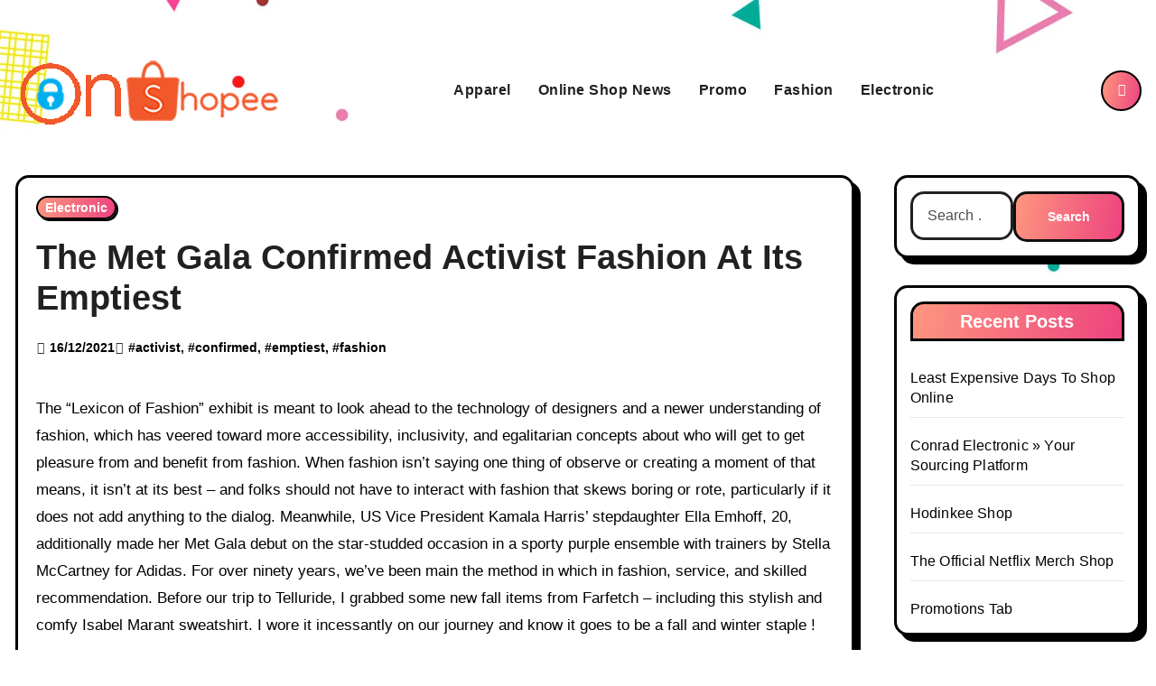

--- FILE ---
content_type: text/html; charset=UTF-8
request_url: http://onlineshopee.xyz/the-met-gala-confirmed-activist-fashion-at-its-emptiest-2.html
body_size: 20627
content:
<!DOCTYPE html><html lang="en-US" prefix="og: https://ogp.me/ns#"><head><script data-no-optimize="1">var litespeed_docref=sessionStorage.getItem("litespeed_docref");litespeed_docref&&(Object.defineProperty(document,"referrer",{get:function(){return litespeed_docref}}),sessionStorage.removeItem("litespeed_docref"));</script> <meta charset="UTF-8"><meta name="viewport" content="width=device-width, initial-scale=1"><link rel="profile" href="https://gmpg.org/xfn/11"><title>The Met Gala Confirmed Activist Fashion At Its Emptiest - OS</title><meta name="description" content="The &quot;Lexicon of Fashion&quot; exhibit is meant to look ahead to the technology of designers and a newer understanding of fashion, which has veered toward more"/><meta name="robots" content="index, follow, max-snippet:-1, max-video-preview:-1, max-image-preview:large"/><link rel="canonical" href="https://onlineshopee.xyz/the-met-gala-confirmed-activist-fashion-at-its-emptiest-2.html" /><meta property="og:locale" content="en_US" /><meta property="og:type" content="article" /><meta property="og:title" content="The Met Gala Confirmed Activist Fashion At Its Emptiest - OS" /><meta property="og:description" content="The &quot;Lexicon of Fashion&quot; exhibit is meant to look ahead to the technology of designers and a newer understanding of fashion, which has veered toward more" /><meta property="og:url" content="https://onlineshopee.xyz/the-met-gala-confirmed-activist-fashion-at-its-emptiest-2.html" /><meta property="og:site_name" content="OS" /><meta property="article:tag" content="activist" /><meta property="article:tag" content="confirmed" /><meta property="article:tag" content="emptiest" /><meta property="article:tag" content="fashion" /><meta property="article:section" content="Electronic" /><meta property="article:published_time" content="2021-12-16T13:40:02+07:00" /><meta name="twitter:card" content="summary_large_image" /><meta name="twitter:title" content="The Met Gala Confirmed Activist Fashion At Its Emptiest - OS" /><meta name="twitter:description" content="The &quot;Lexicon of Fashion&quot; exhibit is meant to look ahead to the technology of designers and a newer understanding of fashion, which has veered toward more" /><meta name="twitter:label1" content="Written by" /><meta name="twitter:data1" content="jono" /><meta name="twitter:label2" content="Time to read" /><meta name="twitter:data2" content="5 minutes" /> <script type="application/ld+json" class="rank-math-schema-pro">{"@context":"https://schema.org","@graph":[{"@type":["Person","Organization"],"@id":"https://onlineshopee.xyz/#person","name":"GH","logo":{"@type":"ImageObject","@id":"https://onlineshopee.xyz/#logo","url":"https://onlineshopee.xyz/wp-content/uploads/2024/08/logo1-150x100.png","contentUrl":"https://onlineshopee.xyz/wp-content/uploads/2024/08/logo1-150x100.png","caption":"GH","inLanguage":"en-US"},"image":{"@type":"ImageObject","@id":"https://onlineshopee.xyz/#logo","url":"https://onlineshopee.xyz/wp-content/uploads/2024/08/logo1-150x100.png","contentUrl":"https://onlineshopee.xyz/wp-content/uploads/2024/08/logo1-150x100.png","caption":"GH","inLanguage":"en-US"}},{"@type":"WebSite","@id":"https://onlineshopee.xyz/#website","url":"https://onlineshopee.xyz","name":"GH","publisher":{"@id":"https://onlineshopee.xyz/#person"},"inLanguage":"en-US"},{"@type":"ImageObject","@id":"https://i.ibb.co/gWmjyDB/maxresdefault.jpg","url":"https://i.ibb.co/gWmjyDB/maxresdefault.jpg","width":"200","height":"200","inLanguage":"en-US"},{"@type":"WebPage","@id":"https://onlineshopee.xyz/the-met-gala-confirmed-activist-fashion-at-its-emptiest-2.html#webpage","url":"https://onlineshopee.xyz/the-met-gala-confirmed-activist-fashion-at-its-emptiest-2.html","name":"The Met Gala Confirmed Activist Fashion At Its Emptiest - OS","datePublished":"2021-12-16T13:40:02+07:00","dateModified":"2021-12-16T13:40:02+07:00","isPartOf":{"@id":"https://onlineshopee.xyz/#website"},"primaryImageOfPage":{"@id":"https://i.ibb.co/gWmjyDB/maxresdefault.jpg"},"inLanguage":"en-US"},{"@type":"Person","@id":"https://onlineshopee.xyz/author/jono","name":"jono","url":"https://onlineshopee.xyz/author/jono","image":{"@type":"ImageObject","@id":"https://secure.gravatar.com/avatar/878a048e06d6d0503f84665fd4e01679193a59026490fe7af11df282fef1c053?s=96&amp;d=mm&amp;r=g","url":"https://secure.gravatar.com/avatar/878a048e06d6d0503f84665fd4e01679193a59026490fe7af11df282fef1c053?s=96&amp;d=mm&amp;r=g","caption":"jono","inLanguage":"en-US"},"sameAs":["https://onlineshopee.xyz/"]},{"@type":"BlogPosting","headline":"The Met Gala Confirmed Activist Fashion At Its Emptiest - OS","datePublished":"2021-12-16T13:40:02+07:00","dateModified":"2021-12-16T13:40:02+07:00","articleSection":"Electronic","author":{"@id":"https://onlineshopee.xyz/author/jono","name":"jono"},"publisher":{"@id":"https://onlineshopee.xyz/#person"},"description":"The &quot;Lexicon of Fashion&quot; exhibit is meant to look ahead to the technology of designers and a newer understanding of fashion, which has veered toward more","name":"The Met Gala Confirmed Activist Fashion At Its Emptiest - OS","@id":"https://onlineshopee.xyz/the-met-gala-confirmed-activist-fashion-at-its-emptiest-2.html#richSnippet","isPartOf":{"@id":"https://onlineshopee.xyz/the-met-gala-confirmed-activist-fashion-at-its-emptiest-2.html#webpage"},"image":{"@id":"https://i.ibb.co/gWmjyDB/maxresdefault.jpg"},"inLanguage":"en-US","mainEntityOfPage":{"@id":"https://onlineshopee.xyz/the-met-gala-confirmed-activist-fashion-at-its-emptiest-2.html#webpage"}}]}</script> <link rel='dns-prefetch' href='//fonts.googleapis.com' /><link rel="alternate" type="application/rss+xml" title="OS &raquo; Feed" href="https://onlineshopee.xyz/feed" /><link rel="alternate" title="oEmbed (JSON)" type="application/json+oembed" href="https://onlineshopee.xyz/wp-json/oembed/1.0/embed?url=https%3A%2F%2Fonlineshopee.xyz%2Fthe-met-gala-confirmed-activist-fashion-at-its-emptiest-2.html" /><link rel="alternate" title="oEmbed (XML)" type="text/xml+oembed" href="https://onlineshopee.xyz/wp-json/oembed/1.0/embed?url=https%3A%2F%2Fonlineshopee.xyz%2Fthe-met-gala-confirmed-activist-fashion-at-its-emptiest-2.html&#038;format=xml" /><style id='wp-img-auto-sizes-contain-inline-css' type='text/css'>img:is([sizes=auto i],[sizes^="auto," i]){contain-intrinsic-size:3000px 1500px}
/*# sourceURL=wp-img-auto-sizes-contain-inline-css */</style><link data-optimized="2" rel="stylesheet" href="https://onlineshopee.xyz/wp-content/litespeed/css/a26494b695c1e30884ca76719ef14acd.css?ver=87c7f" /><style id='wp-emoji-styles-inline-css' type='text/css'>img.wp-smiley, img.emoji {
		display: inline !important;
		border: none !important;
		box-shadow: none !important;
		height: 1em !important;
		width: 1em !important;
		margin: 0 0.07em !important;
		vertical-align: -0.1em !important;
		background: none !important;
		padding: 0 !important;
	}
/*# sourceURL=wp-emoji-styles-inline-css */</style><style id='global-styles-inline-css' type='text/css'>:root{--wp--preset--aspect-ratio--square: 1;--wp--preset--aspect-ratio--4-3: 4/3;--wp--preset--aspect-ratio--3-4: 3/4;--wp--preset--aspect-ratio--3-2: 3/2;--wp--preset--aspect-ratio--2-3: 2/3;--wp--preset--aspect-ratio--16-9: 16/9;--wp--preset--aspect-ratio--9-16: 9/16;--wp--preset--color--black: #000000;--wp--preset--color--cyan-bluish-gray: #abb8c3;--wp--preset--color--white: #ffffff;--wp--preset--color--pale-pink: #f78da7;--wp--preset--color--vivid-red: #cf2e2e;--wp--preset--color--luminous-vivid-orange: #ff6900;--wp--preset--color--luminous-vivid-amber: #fcb900;--wp--preset--color--light-green-cyan: #7bdcb5;--wp--preset--color--vivid-green-cyan: #00d084;--wp--preset--color--pale-cyan-blue: #8ed1fc;--wp--preset--color--vivid-cyan-blue: #0693e3;--wp--preset--color--vivid-purple: #9b51e0;--wp--preset--gradient--vivid-cyan-blue-to-vivid-purple: linear-gradient(135deg,rgb(6,147,227) 0%,rgb(155,81,224) 100%);--wp--preset--gradient--light-green-cyan-to-vivid-green-cyan: linear-gradient(135deg,rgb(122,220,180) 0%,rgb(0,208,130) 100%);--wp--preset--gradient--luminous-vivid-amber-to-luminous-vivid-orange: linear-gradient(135deg,rgb(252,185,0) 0%,rgb(255,105,0) 100%);--wp--preset--gradient--luminous-vivid-orange-to-vivid-red: linear-gradient(135deg,rgb(255,105,0) 0%,rgb(207,46,46) 100%);--wp--preset--gradient--very-light-gray-to-cyan-bluish-gray: linear-gradient(135deg,rgb(238,238,238) 0%,rgb(169,184,195) 100%);--wp--preset--gradient--cool-to-warm-spectrum: linear-gradient(135deg,rgb(74,234,220) 0%,rgb(151,120,209) 20%,rgb(207,42,186) 40%,rgb(238,44,130) 60%,rgb(251,105,98) 80%,rgb(254,248,76) 100%);--wp--preset--gradient--blush-light-purple: linear-gradient(135deg,rgb(255,206,236) 0%,rgb(152,150,240) 100%);--wp--preset--gradient--blush-bordeaux: linear-gradient(135deg,rgb(254,205,165) 0%,rgb(254,45,45) 50%,rgb(107,0,62) 100%);--wp--preset--gradient--luminous-dusk: linear-gradient(135deg,rgb(255,203,112) 0%,rgb(199,81,192) 50%,rgb(65,88,208) 100%);--wp--preset--gradient--pale-ocean: linear-gradient(135deg,rgb(255,245,203) 0%,rgb(182,227,212) 50%,rgb(51,167,181) 100%);--wp--preset--gradient--electric-grass: linear-gradient(135deg,rgb(202,248,128) 0%,rgb(113,206,126) 100%);--wp--preset--gradient--midnight: linear-gradient(135deg,rgb(2,3,129) 0%,rgb(40,116,252) 100%);--wp--preset--font-size--small: 13px;--wp--preset--font-size--medium: 20px;--wp--preset--font-size--large: 36px;--wp--preset--font-size--x-large: 42px;--wp--preset--spacing--20: 0.44rem;--wp--preset--spacing--30: 0.67rem;--wp--preset--spacing--40: 1rem;--wp--preset--spacing--50: 1.5rem;--wp--preset--spacing--60: 2.25rem;--wp--preset--spacing--70: 3.38rem;--wp--preset--spacing--80: 5.06rem;--wp--preset--shadow--natural: 6px 6px 9px rgba(0, 0, 0, 0.2);--wp--preset--shadow--deep: 12px 12px 50px rgba(0, 0, 0, 0.4);--wp--preset--shadow--sharp: 6px 6px 0px rgba(0, 0, 0, 0.2);--wp--preset--shadow--outlined: 6px 6px 0px -3px rgb(255, 255, 255), 6px 6px rgb(0, 0, 0);--wp--preset--shadow--crisp: 6px 6px 0px rgb(0, 0, 0);}:root :where(.is-layout-flow) > :first-child{margin-block-start: 0;}:root :where(.is-layout-flow) > :last-child{margin-block-end: 0;}:root :where(.is-layout-flow) > *{margin-block-start: 24px;margin-block-end: 0;}:root :where(.is-layout-constrained) > :first-child{margin-block-start: 0;}:root :where(.is-layout-constrained) > :last-child{margin-block-end: 0;}:root :where(.is-layout-constrained) > *{margin-block-start: 24px;margin-block-end: 0;}:root :where(.is-layout-flex){gap: 24px;}:root :where(.is-layout-grid){gap: 24px;}body .is-layout-flex{display: flex;}.is-layout-flex{flex-wrap: wrap;align-items: center;}.is-layout-flex > :is(*, div){margin: 0;}body .is-layout-grid{display: grid;}.is-layout-grid > :is(*, div){margin: 0;}.has-black-color{color: var(--wp--preset--color--black) !important;}.has-cyan-bluish-gray-color{color: var(--wp--preset--color--cyan-bluish-gray) !important;}.has-white-color{color: var(--wp--preset--color--white) !important;}.has-pale-pink-color{color: var(--wp--preset--color--pale-pink) !important;}.has-vivid-red-color{color: var(--wp--preset--color--vivid-red) !important;}.has-luminous-vivid-orange-color{color: var(--wp--preset--color--luminous-vivid-orange) !important;}.has-luminous-vivid-amber-color{color: var(--wp--preset--color--luminous-vivid-amber) !important;}.has-light-green-cyan-color{color: var(--wp--preset--color--light-green-cyan) !important;}.has-vivid-green-cyan-color{color: var(--wp--preset--color--vivid-green-cyan) !important;}.has-pale-cyan-blue-color{color: var(--wp--preset--color--pale-cyan-blue) !important;}.has-vivid-cyan-blue-color{color: var(--wp--preset--color--vivid-cyan-blue) !important;}.has-vivid-purple-color{color: var(--wp--preset--color--vivid-purple) !important;}.has-black-background-color{background-color: var(--wp--preset--color--black) !important;}.has-cyan-bluish-gray-background-color{background-color: var(--wp--preset--color--cyan-bluish-gray) !important;}.has-white-background-color{background-color: var(--wp--preset--color--white) !important;}.has-pale-pink-background-color{background-color: var(--wp--preset--color--pale-pink) !important;}.has-vivid-red-background-color{background-color: var(--wp--preset--color--vivid-red) !important;}.has-luminous-vivid-orange-background-color{background-color: var(--wp--preset--color--luminous-vivid-orange) !important;}.has-luminous-vivid-amber-background-color{background-color: var(--wp--preset--color--luminous-vivid-amber) !important;}.has-light-green-cyan-background-color{background-color: var(--wp--preset--color--light-green-cyan) !important;}.has-vivid-green-cyan-background-color{background-color: var(--wp--preset--color--vivid-green-cyan) !important;}.has-pale-cyan-blue-background-color{background-color: var(--wp--preset--color--pale-cyan-blue) !important;}.has-vivid-cyan-blue-background-color{background-color: var(--wp--preset--color--vivid-cyan-blue) !important;}.has-vivid-purple-background-color{background-color: var(--wp--preset--color--vivid-purple) !important;}.has-black-border-color{border-color: var(--wp--preset--color--black) !important;}.has-cyan-bluish-gray-border-color{border-color: var(--wp--preset--color--cyan-bluish-gray) !important;}.has-white-border-color{border-color: var(--wp--preset--color--white) !important;}.has-pale-pink-border-color{border-color: var(--wp--preset--color--pale-pink) !important;}.has-vivid-red-border-color{border-color: var(--wp--preset--color--vivid-red) !important;}.has-luminous-vivid-orange-border-color{border-color: var(--wp--preset--color--luminous-vivid-orange) !important;}.has-luminous-vivid-amber-border-color{border-color: var(--wp--preset--color--luminous-vivid-amber) !important;}.has-light-green-cyan-border-color{border-color: var(--wp--preset--color--light-green-cyan) !important;}.has-vivid-green-cyan-border-color{border-color: var(--wp--preset--color--vivid-green-cyan) !important;}.has-pale-cyan-blue-border-color{border-color: var(--wp--preset--color--pale-cyan-blue) !important;}.has-vivid-cyan-blue-border-color{border-color: var(--wp--preset--color--vivid-cyan-blue) !important;}.has-vivid-purple-border-color{border-color: var(--wp--preset--color--vivid-purple) !important;}.has-vivid-cyan-blue-to-vivid-purple-gradient-background{background: var(--wp--preset--gradient--vivid-cyan-blue-to-vivid-purple) !important;}.has-light-green-cyan-to-vivid-green-cyan-gradient-background{background: var(--wp--preset--gradient--light-green-cyan-to-vivid-green-cyan) !important;}.has-luminous-vivid-amber-to-luminous-vivid-orange-gradient-background{background: var(--wp--preset--gradient--luminous-vivid-amber-to-luminous-vivid-orange) !important;}.has-luminous-vivid-orange-to-vivid-red-gradient-background{background: var(--wp--preset--gradient--luminous-vivid-orange-to-vivid-red) !important;}.has-very-light-gray-to-cyan-bluish-gray-gradient-background{background: var(--wp--preset--gradient--very-light-gray-to-cyan-bluish-gray) !important;}.has-cool-to-warm-spectrum-gradient-background{background: var(--wp--preset--gradient--cool-to-warm-spectrum) !important;}.has-blush-light-purple-gradient-background{background: var(--wp--preset--gradient--blush-light-purple) !important;}.has-blush-bordeaux-gradient-background{background: var(--wp--preset--gradient--blush-bordeaux) !important;}.has-luminous-dusk-gradient-background{background: var(--wp--preset--gradient--luminous-dusk) !important;}.has-pale-ocean-gradient-background{background: var(--wp--preset--gradient--pale-ocean) !important;}.has-electric-grass-gradient-background{background: var(--wp--preset--gradient--electric-grass) !important;}.has-midnight-gradient-background{background: var(--wp--preset--gradient--midnight) !important;}.has-small-font-size{font-size: var(--wp--preset--font-size--small) !important;}.has-medium-font-size{font-size: var(--wp--preset--font-size--medium) !important;}.has-large-font-size{font-size: var(--wp--preset--font-size--large) !important;}.has-x-large-font-size{font-size: var(--wp--preset--font-size--x-large) !important;}
/*# sourceURL=global-styles-inline-css */</style><style id='classic-theme-styles-inline-css' type='text/css'>/*! This file is auto-generated */
.wp-block-button__link{color:#fff;background-color:#32373c;border-radius:9999px;box-shadow:none;text-decoration:none;padding:calc(.667em + 2px) calc(1.333em + 2px);font-size:1.125em}.wp-block-file__button{background:#32373c;color:#fff;text-decoration:none}
/*# sourceURL=/wp-includes/css/classic-themes.min.css */</style> <script type="litespeed/javascript" data-src="http://onlineshopee.xyz/wp-includes/js/jquery/jquery.min.js?ver=3.7.1" id="jquery-core-js"></script> <link rel="https://api.w.org/" href="https://onlineshopee.xyz/wp-json/" /><link rel="alternate" title="JSON" type="application/json" href="https://onlineshopee.xyz/wp-json/wp/v2/posts/90" /><link rel="EditURI" type="application/rsd+xml" title="RSD" href="https://onlineshopee.xyz/xmlrpc.php?rsd" /><meta name="generator" content="WordPress 6.9" /><link rel='shortlink' href='https://onlineshopee.xyz/?p=90' /><link rel='dns-prefetch' href='https://i0.wp.com/'><link rel='preconnect' href='https://i0.wp.com/' crossorigin><link rel='dns-prefetch' href='https://i1.wp.com/'><link rel='preconnect' href='https://i1.wp.com/' crossorigin><link rel='dns-prefetch' href='https://i2.wp.com/'><link rel='preconnect' href='https://i2.wp.com/' crossorigin><link rel='dns-prefetch' href='https://i3.wp.com/'><link rel='preconnect' href='https://i3.wp.com/' crossorigin><style>.bs-blog-post p:nth-of-type(1)::first-letter {
    display: none;
}</style><style type="text/css" id="custom-background-css">:root {
        --wrap-color:     }</style><style type="text/css">.site-title,
        .site-description {
            position: absolute;
            clip: rect(1px, 1px, 1px, 1px);
        }
        :root {
        --wrap-color: #    }</style><style type="text/css" id="custom-background-css">body.custom-background { background-image: url("http://onlineshopee.xyz/wp-content/themes/blog-card/images/background-image.webp"); background-position: center center; background-size: cover; background-repeat: no-repeat; background-attachment: fixed; }</style><link rel="icon" href="https://onlineshopee.xyz/wp-content/uploads/2024/08/logo1-150x100.png" sizes="32x32" /><link rel="icon" href="https://onlineshopee.xyz/wp-content/uploads/2024/08/logo1.png" sizes="192x192" /><link rel="apple-touch-icon" href="https://onlineshopee.xyz/wp-content/uploads/2024/08/logo1.png" /><meta name="msapplication-TileImage" content="https://onlineshopee.xyz/wp-content/uploads/2024/08/logo1.png" /></head><body class="wp-singular post-template-default single single-post postid-90 single-format-standard custom-background wp-custom-logo wp-embed-responsive wp-theme-blogarise wp-child-theme-blog-card  ta-hide-date-author-in-list defaultcolor"><div id="page" class="site">
<a class="skip-link screen-reader-text" href="#content">
Skip to content</a><div class="wrapper" id="custom-background-css"><header class="bs-headfour"><div class="clearfix"></div><div class="bs-menu-full"><nav class="navbar navbar-expand-lg navbar-wp"><div class="container"><div class="navbar-header d-none d-lg-block"><div class="site-logo">
<a href="https://onlineshopee.xyz/" class="navbar-brand" rel="home"><img data-lazyloaded="1" src="[data-uri]" width="300" height="100" data-src="https://onlineshopee.xyz/wp-content/uploads/2024/08/logo1.png" class="custom-logo" alt="OS" decoding="async" /></a></div><div class="site-branding-text d-none"><p class="site-title"> <a href="https://onlineshopee.xyz/" rel="home">OS</a></p><p class="site-description">Online Shop News</p></div></div><div class="m-header align-items-center">
<button class="navbar-toggler x collapsed" type="button" data-bs-toggle="collapse"
data-bs-target="#navbar-wp" aria-controls="navbar-wp" aria-expanded="false"
aria-label="Toggle navigation">
<span class="icon-bar"></span>
<span class="icon-bar"></span>
<span class="icon-bar"></span>
</button><div class="navbar-header"><div class="site-logo">
<a href="https://onlineshopee.xyz/" class="navbar-brand" rel="home"><img data-lazyloaded="1" src="[data-uri]" width="300" height="100" data-src="https://onlineshopee.xyz/wp-content/uploads/2024/08/logo1.png" class="custom-logo" alt="OS" decoding="async" /></a></div><div class="site-branding-text d-none"><div class="site-title">
<a href="https://onlineshopee.xyz/" rel="home">OS</a></div><p class="site-description">Online Shop News</p></div></div><div class="right-nav"></div></div><div class="collapse navbar-collapse" id="navbar-wp"><ul id="menu-secondary-menu" class="mx-auto nav navbar-nav"><li id="menu-item-32801" class="menu-item menu-item-type-taxonomy menu-item-object-category menu-item-32801"><a class="nav-link" title="Apparel" href="https://onlineshopee.xyz/category/apparel">Apparel</a></li><li id="menu-item-32802" class="menu-item menu-item-type-taxonomy menu-item-object-category menu-item-32802"><a class="nav-link" title="Online Shop News" href="https://onlineshopee.xyz/category/online-shop-news">Online Shop News</a></li><li id="menu-item-32803" class="menu-item menu-item-type-taxonomy menu-item-object-category menu-item-32803"><a class="nav-link" title="Promo" href="https://onlineshopee.xyz/category/promo">Promo</a></li><li id="menu-item-32804" class="menu-item menu-item-type-taxonomy menu-item-object-category menu-item-32804"><a class="nav-link" title="Fashion" href="https://onlineshopee.xyz/category/fashion">Fashion</a></li><li id="menu-item-32805" class="menu-item menu-item-type-taxonomy menu-item-object-category current-post-ancestor current-menu-parent current-post-parent menu-item-32805"><a class="nav-link" title="Electronic" href="https://onlineshopee.xyz/category/electronic">Electronic</a></li></ul></div><div class="desk-header right-nav pl-3 ml-auto my-2 my-lg-0 position-relative align-items-center">
<label class="switch" for="switch">
<input type="checkbox" name="theme" id="switch" class="defaultcolor" data-skin-mode="defaultcolor" >
<span class="slider"></span>
</label></div></div></nav></div></header><div class="mainfeatured"><div class="container"><div class="row"></div></div></div><main id="content" class="single-class"><div class="container"><div class="row"><div class="col-lg-9"><div class="bs-blog-post single"><div class="bs-header"><div class="bs-blog-category justify-content-start"><div class="bs-blog-category"><a class="blogarise-categories category-color-1" href="https://onlineshopee.xyz/category/electronic" title="View all posts in Electronic">
Electronic
</a></div></div><h1 class="title">
The Met Gala Confirmed Activist Fashion At Its Emptiest</h1><div class="bs-info-author-block"><div class="bs-blog-meta mb-0">
<span class="bs-blog-date">
<a href="https://onlineshopee.xyz/2021/12"><time datetime="2021-12-16T13:40:02+07:00">16/12/2021</time></a>
</span>
<span class="tag-links">
<a href="https://onlineshopee.xyz/the-met-gala-confirmed-activist-fashion-at-its-emptiest-2.html">#<a href="https://onlineshopee.xyz/tag/activist" rel="tag">activist</a>, #<a href="https://onlineshopee.xyz/tag/confirmed" rel="tag">confirmed</a>, #<a href="https://onlineshopee.xyz/tag/emptiest" rel="tag">emptiest</a>, #<a href="https://onlineshopee.xyz/tag/fashion" rel="tag">fashion</a> </a>
</span></div></div></div><article class="small single"><p>The &#8220;Lexicon of Fashion&#8221; exhibit is meant to look ahead to the technology of designers and a newer understanding of fashion, which has veered toward more accessibility, inclusivity, and egalitarian concepts about who will get to get pleasure from and benefit from fashion. When fashion isn&#8217;t saying one thing of observe or creating a moment of that means, it isn&#8217;t at its best – and folks should not have to interact with fashion that skews boring or rote, particularly if it does not add anything to the dialog. Meanwhile, US Vice President Kamala Harris&#8217; stepdaughter Ella Emhoff, 20, additionally made her Met Gala debut on the star-studded occasion in a sporty purple ensemble with trainers by Stella McCartney for Adidas. For over ninety years, we’ve been main the method in which in fashion, service, and skilled recommendation. Before our trip to Telluride, I grabbed some new fall items from Farfetch – including this stylish and comfy Isabel Marant sweatshirt. I wore it incessantly on our journey and know it goes to be a fall and winter staple !</p><p>The most dramatic early change in fashion was a sudden drastic shortening and tightening of the male over-garment from calf-length to barely masking the buttocks, sometimes accompanied with stuffing within the chest to make it look bigger. This created the distinctive Western outline of a tailored high worn over leggings or trousers. Due to elevated mass-production of commodities and clothes at lower costs and global reach, sustainability has become an urgent problem among politicians, brands, and consumers. We are more snug analyzing celebrities’ ethical choices—their past remarks, their insensitively named shapewear strains, their fake-pregnancy photos—than their ill-advised choice to wear an A-line skirt when they’re a bit heavy on the hips.</p><p><img data-lazyloaded="1" src="[data-uri]" width="640" height="451" decoding="async" class="aligncenter" style="display: block;margin-left:auto;margin-right:auto;" data-src="https://i.ibb.co/gWmjyDB/maxresdefault.jpg" alt="Fashion"></p><p>A free online platform which options tons of of “vetted, credible assets from international organizations” — including stories, guidelines, requirements, articles, podcasts, case studies and platforms. Love and FlairFounded in 2014 by celebgram Dewi Purwati dan Emily Jaury, Love and Flair is your greatest kept secret for go-to-easy, statement fashion. The online retailer has over 20 particular person labels including Suki The Lable, Front Row, Goya Studio, Etni, Duma, and many more. This is where you&#8217;ll find best native exclusive brands that a lot of times, aren’t available elsewhere. They stock not solely fashion items, but any aspects of a stylish lifestyle; flick through their travel deals and concert tickets. Join Li &amp; Fung, Fung Group and the International Labour Organization to discover the pandemic’s impact on work and listen to how Li &amp; Fung is unlocking opportunities for improved sustainability via digitalisation.</p><h2>Journey Equipment</h2><p>Kangna Ranaut excels in her position as the reigning &#8216;show-stopper&#8217; regardless of her awkward dialog supply. The fashion business insider speaks with L’OFFICIEL about the unforgettable period and what she has discovered alongside her private journey of fashion. Residus Residus idea is to create essential and long-lasting items, to maneuver away from the short trends, and to create a sustainable and circular movement by creating dresses in leftover fabrics.</p><p>Whatever the newest fashion pattern, you can be positive Nicki shall be carrying it. The Arc’teryx-founded label launches its new category with attire and accessories for FW21. To apply to any of our undergraduate packages (except the Bachelor&#8217;s Program for Adults and Transfer Students and Parsons Associate of Applied Science programs) complete and submit the Common App online. Our school is animated by progressive creativity, activism, and its setting inside a dynamic urban surroundings and university. Parsons is where ambition, ingenuity, and collaboration tirelessly converge, and New York City is the perfect setting for starting your journey. For more than a century, Parsons has been inspired by the transformative potential of design.</p><ul><li>For an exclusive group of “Super Winners,” the sun is shining ; by financial revenue, these 20 corporations added extra to the trade backside line in 2018 than all others mixed.</li><li>Rihanna&#8217;s pink carpet look is not her solely statement-making second of the night—she&#8217;s additionally internet hosting the Met Gala&#8217;s official after party.</li><li>In the past college students have travelled to places similar to Brazil, Norway, Sweden, Rwanda, Istanbul, Morocco, Paris, Milan, Venice and Rome to undertake analysis which has then inspired their catwalk collections and last exhibitions.</li><li>Dining options embrace Applebee&#8217;s, Tai Chi Bubble Tea, Charleys Philly Steaks, Pita Gourmet, LaRosa Pizzeria and extra.</li><li>And as the style trade adjusts to Shein’s blinding pace, it’s secure to imagine that buyers are encouraged and expected to purchase increasingly.</li></ul><p>By the time the Northern Hemisphere went on its August trip, the tremendous winners had recovered on mixture to only 5 % under precrisis ranges. Charlote Hornets swingman and fashion rising star Kelly Oubre Jr. debuted his brand Dope$oul’s first limited capsule assortment at pop-up event during New York Fashion Week on Friday night time. The 001 capsule, which is set to be released later this Fall, featured 9 items.</p><h2>Grow Your Brand&#8217;s Efficiency All On One Platform</h2><p>Each week, The Times’s fashion director and chief fashion critic will answer a fashion question — for males or girls — in our new fashion publication. In the most recent installment of our Designer D.I.Y. at Home sequence, Hillary Taymour, the artistic director of Collina Strada, presents a creative use for extra beets. As New York Fashion Week begins and the Met Gala returns, it’s time to confront the question of who gets to define a nation’s style — and whether or not anybody can.</p><p>When people who have excessive cultural standing start to wear new or completely different types, they may inspire a new fashion trend. People who like or respect these people are influenced by their style and start wearing similarly styled clothes. Even though the phrases are sometimes used together, fashion differs from clothing and costumes — &#8220;clothing&#8221; describes the fabric and technical garment; &#8220;costume&#8221; has come to imply fancy-dress or masquerade put on. &#8220;Fashion,&#8221; in contrast, describes the social and temporal system that &#8220;activates&#8221; gown as a social signifier in a certain time and context. Philosopher Giorgio Agamben connects fashion to the current intensity of the qualitative moment and to the temporal side the Greek name Kairos, whereas clothing belongs to the quantitative, what the Greek name Chronos. Fashion is a form of self-expression and autonomy at a particular period and place and in a selected context, of clothes, footwear, way of life, equipment, makeup, coiffure, and body posture.</p><div class="clearfix mb-3"></div><nav class="navigation post-navigation" aria-label="Posts"><h2 class="screen-reader-text">Post navigation</h2><div class="nav-links"><div class="nav-previous"><a href="https://onlineshopee.xyz/fashion-and-beauty-courses.html" rel="prev"><div class="fa fa-angle-double-left"></div><span></span> Fashion And Beauty Courses </a></div><div class="nav-next"><a href="https://onlineshopee.xyz/global-fashion-agenda-2.html" rel="next"> Global Fashion Agenda<div class="fa fa-angle-double-right"></div><span></span></a></div></div></nav></article></div></div><aside class="col-lg-3"><div id="sidebar-right" class="bs-sidebar  bs-sticky "><div id="search-2" class="bs-widget widget_search"><form role="search" method="get" class="search-form" action="https://onlineshopee.xyz/">
<label>
<span class="screen-reader-text">Search for:</span>
<input type="search" class="search-field" placeholder="Search &hellip;" value="" name="s" />
</label>
<input type="submit" class="search-submit" value="Search" /></form></div><div id="recent-posts-2" class="bs-widget widget_recent_entries"><div class="bs-widget-title"><h2 class="title">Recent Posts</h2></div><ul><li>
<a href="https://onlineshopee.xyz/least-expensive-days-to-shop-online.html">Least Expensive Days To Shop Online</a></li><li>
<a href="https://onlineshopee.xyz/conrad-electronic-your-sourcing-platform.html">Conrad Electronic » Your Sourcing Platform</a></li><li>
<a href="https://onlineshopee.xyz/hodinkee-shop.html">Hodinkee Shop</a></li><li>
<a href="https://onlineshopee.xyz/the-official-netflix-merch-shop.html">The Official Netflix Merch Shop</a></li><li>
<a href="https://onlineshopee.xyz/promotions-tab.html">Promotions Tab</a></li></ul></div><div id="nav_menu-2" class="bs-widget widget_nav_menu"><div class="bs-widget-title"><h2 class="title">About Us</h2></div><div class="menu-about-us-container"><ul id="menu-about-us" class="menu"><li id="menu-item-10094" class="menu-item menu-item-type-post_type menu-item-object-page menu-item-10094"><a href="https://onlineshopee.xyz/sitemap">Sitemap</a></li><li id="menu-item-10095" class="menu-item menu-item-type-post_type menu-item-object-page menu-item-10095"><a href="https://onlineshopee.xyz/disclosure-policy">Disclosure Policy</a></li><li id="menu-item-10096" class="menu-item menu-item-type-post_type menu-item-object-page menu-item-10096"><a href="https://onlineshopee.xyz/contact-us">Contact Us</a></li></ul></div></div><div id="tag_cloud-2" class="bs-widget widget_tag_cloud"><div class="bs-widget-title"><h2 class="title">Tags</h2></div><div class="tagcloud"><a href="https://onlineshopee.xyz/tag/about" class="tag-cloud-link tag-link-319 tag-link-position-1" style="font-size: 9.0275229357798pt;" aria-label="about (11 items)">about</a>
<a href="https://onlineshopee.xyz/tag/apparel" class="tag-cloud-link tag-link-443 tag-link-position-2" style="font-size: 20.45871559633pt;" aria-label="apparel (93 items)">apparel</a>
<a href="https://onlineshopee.xyz/tag/automotive" class="tag-cloud-link tag-link-71 tag-link-position-3" style="font-size: 13.137614678899pt;" aria-label="automotive (24 items)">automotive</a>
<a href="https://onlineshopee.xyz/tag/business" class="tag-cloud-link tag-link-76 tag-link-position-4" style="font-size: 20.844036697248pt;" aria-label="business (99 items)">business</a>
<a href="https://onlineshopee.xyz/tag/clothes" class="tag-cloud-link tag-link-229 tag-link-position-5" style="font-size: 10.56880733945pt;" aria-label="clothes (15 items)">clothes</a>
<a href="https://onlineshopee.xyz/tag/college" class="tag-cloud-link tag-link-154 tag-link-position-6" style="font-size: 12.623853211009pt;" aria-label="college (22 items)">college</a>
<a href="https://onlineshopee.xyz/tag/definition" class="tag-cloud-link tag-link-110 tag-link-position-7" style="font-size: 9.4128440366972pt;" aria-label="definition (12 items)">definition</a>
<a href="https://onlineshopee.xyz/tag/department" class="tag-cloud-link tag-link-104 tag-link-position-8" style="font-size: 8.5137614678899pt;" aria-label="department (10 items)">department</a>
<a href="https://onlineshopee.xyz/tag/division" class="tag-cloud-link tag-link-126 tag-link-position-9" style="font-size: 10.56880733945pt;" aria-label="division (15 items)">division</a>
<a href="https://onlineshopee.xyz/tag/education" class="tag-cloud-link tag-link-97 tag-link-position-10" style="font-size: 13.266055045872pt;" aria-label="education (25 items)">education</a>
<a href="https://onlineshopee.xyz/tag/electronic" class="tag-cloud-link tag-link-442 tag-link-position-11" style="font-size: 18.146788990826pt;" aria-label="electronic (61 items)">electronic</a>
<a href="https://onlineshopee.xyz/tag/electronics" class="tag-cloud-link tag-link-553 tag-link-position-12" style="font-size: 13.266055045872pt;" aria-label="electronics (25 items)">electronics</a>
<a href="https://onlineshopee.xyz/tag/enterprise" class="tag-cloud-link tag-link-215 tag-link-position-13" style="font-size: 8pt;" aria-label="enterprise (9 items)">enterprise</a>
<a href="https://onlineshopee.xyz/tag/estate" class="tag-cloud-link tag-link-163 tag-link-position-14" style="font-size: 11.339449541284pt;" aria-label="estate (17 items)">estate</a>
<a href="https://onlineshopee.xyz/tag/fashion" class="tag-cloud-link tag-link-149 tag-link-position-15" style="font-size: 22pt;" aria-label="fashion (121 items)">fashion</a>
<a href="https://onlineshopee.xyz/tag/health" class="tag-cloud-link tag-link-128 tag-link-position-16" style="font-size: 18.788990825688pt;" aria-label="health (68 items)">health</a>
<a href="https://onlineshopee.xyz/tag/house" class="tag-cloud-link tag-link-159 tag-link-position-17" style="font-size: 10.56880733945pt;" aria-label="house (15 items)">house</a>
<a href="https://onlineshopee.xyz/tag/improvement" class="tag-cloud-link tag-link-160 tag-link-position-18" style="font-size: 14.293577981651pt;" aria-label="improvement (30 items)">improvement</a>
<a href="https://onlineshopee.xyz/tag/india" class="tag-cloud-link tag-link-125 tag-link-position-19" style="font-size: 11.596330275229pt;" aria-label="india (18 items)">india</a>
<a href="https://onlineshopee.xyz/tag/indonesia" class="tag-cloud-link tag-link-343 tag-link-position-20" style="font-size: 9.9266055045872pt;" aria-label="indonesia (13 items)">indonesia</a>
<a href="https://onlineshopee.xyz/tag/information" class="tag-cloud-link tag-link-85 tag-link-position-21" style="font-size: 15.321100917431pt;" aria-label="information (36 items)">information</a>
<a href="https://onlineshopee.xyz/tag/latest" class="tag-cloud-link tag-link-345 tag-link-position-22" style="font-size: 8.5137614678899pt;" aria-label="latest (10 items)">latest</a>
<a href="https://onlineshopee.xyz/tag/leisure" class="tag-cloud-link tag-link-68 tag-link-position-23" style="font-size: 13.522935779817pt;" aria-label="leisure (26 items)">leisure</a>
<a href="https://onlineshopee.xyz/tag/market" class="tag-cloud-link tag-link-113 tag-link-position-24" style="font-size: 10.311926605505pt;" aria-label="market (14 items)">market</a>
<a href="https://onlineshopee.xyz/tag/merchandise" class="tag-cloud-link tag-link-395 tag-link-position-25" style="font-size: 8.5137614678899pt;" aria-label="merchandise (10 items)">merchandise</a>
<a href="https://onlineshopee.xyz/tag/ministry" class="tag-cloud-link tag-link-328 tag-link-position-26" style="font-size: 9.9266055045872pt;" aria-label="ministry (13 items)">ministry</a>
<a href="https://onlineshopee.xyz/tag/museum" class="tag-cloud-link tag-link-489 tag-link-position-27" style="font-size: 8pt;" aria-label="museum (9 items)">museum</a>
<a href="https://onlineshopee.xyz/tag/newest" class="tag-cloud-link tag-link-98 tag-link-position-28" style="font-size: 10.954128440367pt;" aria-label="newest (16 items)">newest</a>
<a href="https://onlineshopee.xyz/tag/official" class="tag-cloud-link tag-link-100 tag-link-position-29" style="font-size: 11.853211009174pt;" aria-label="official (19 items)">official</a>
<a href="https://onlineshopee.xyz/tag/online" class="tag-cloud-link tag-link-137 tag-link-position-30" style="font-size: 20.201834862385pt;" aria-label="online (88 items)">online</a>
<a href="https://onlineshopee.xyz/tag/presents" class="tag-cloud-link tag-link-792 tag-link-position-31" style="font-size: 9.4128440366972pt;" aria-label="presents (12 items)">presents</a>
<a href="https://onlineshopee.xyz/tag/promo" class="tag-cloud-link tag-link-435 tag-link-position-32" style="font-size: 15.577981651376pt;" aria-label="promo (38 items)">promo</a>
<a href="https://onlineshopee.xyz/tag/promotion" class="tag-cloud-link tag-link-539 tag-link-position-33" style="font-size: 10.56880733945pt;" aria-label="promotion (15 items)">promotion</a>
<a href="https://onlineshopee.xyz/tag/promotions" class="tag-cloud-link tag-link-432 tag-link-position-34" style="font-size: 13.908256880734pt;" aria-label="promotions (28 items)">promotions</a>
<a href="https://onlineshopee.xyz/tag/public" class="tag-cloud-link tag-link-317 tag-link-position-35" style="font-size: 8.5137614678899pt;" aria-label="public (10 items)">public</a>
<a href="https://onlineshopee.xyz/tag/retailer" class="tag-cloud-link tag-link-102 tag-link-position-36" style="font-size: 9.0275229357798pt;" aria-label="retailer (11 items)">retailer</a>
<a href="https://onlineshopee.xyz/tag/school" class="tag-cloud-link tag-link-92 tag-link-position-37" style="font-size: 10.311926605505pt;" aria-label="school (14 items)">school</a>
<a href="https://onlineshopee.xyz/tag/shopping" class="tag-cloud-link tag-link-138 tag-link-position-38" style="font-size: 10.954128440367pt;" aria-label="shopping (16 items)">shopping</a>
<a href="https://onlineshopee.xyz/tag/small" class="tag-cloud-link tag-link-96 tag-link-position-39" style="font-size: 10.311926605505pt;" aria-label="small (14 items)">small</a>
<a href="https://onlineshopee.xyz/tag/sports" class="tag-cloud-link tag-link-181 tag-link-position-40" style="font-size: 8pt;" aria-label="sports (9 items)">sports</a>
<a href="https://onlineshopee.xyz/tag/store" class="tag-cloud-link tag-link-142 tag-link-position-41" style="font-size: 9.9266055045872pt;" aria-label="store (13 items)">store</a>
<a href="https://onlineshopee.xyz/tag/technology" class="tag-cloud-link tag-link-169 tag-link-position-42" style="font-size: 17.247706422018pt;" aria-label="technology (51 items)">technology</a>
<a href="https://onlineshopee.xyz/tag/travel" class="tag-cloud-link tag-link-70 tag-link-position-43" style="font-size: 13.522935779817pt;" aria-label="travel (26 items)">travel</a>
<a href="https://onlineshopee.xyz/tag/worldwide" class="tag-cloud-link tag-link-116 tag-link-position-44" style="font-size: 9.0275229357798pt;" aria-label="worldwide (11 items)">worldwide</a>
<a href="https://onlineshopee.xyz/tag/worth" class="tag-cloud-link tag-link-308 tag-link-position-45" style="font-size: 8.5137614678899pt;" aria-label="worth (10 items)">worth</a></div></div><div id="execphp-2" class="bs-widget widget_execphp"><div class="execphpwidget"></div></div></div></aside></div></div></main><div class="missed"></div><footer class="footer"><div class="overlay" ><div class="bs-footer-bottom-area"><div class="container"><div class="divide-line"></div><div class="row align-items-center"><div class="col-md-6"><div class="footer-logo"><div class="site-logo">
<a href="https://onlineshopee.xyz/" class="navbar-brand" rel="home"><img data-lazyloaded="1" src="[data-uri]" width="300" height="100" data-src="https://onlineshopee.xyz/wp-content/uploads/2024/08/logo1.png" class="custom-logo" alt="OS" decoding="async" /></a></div><div class="site-branding-text"><p class="site-title-footer"> <a href="https://onlineshopee.xyz/" rel="home">OS</a></p><p class="site-description-footer">Online Shop News</p></div></div></div></div></div></div><div class="bs-footer-copyright"></div></div></footer></div><a href="#" class="bs_upscr bounceInup animated"><i class="fas fa-angle-up"></i></a><div class="modal fade bs_model" id="exampleModal" data-bs-keyboard="true" tabindex="-1" aria-labelledby="staticBackdropLabel" aria-hidden="true"><div class="modal-dialog  modal-lg modal-dialog-centered"><div class="modal-content"><div class="modal-header">
<button type="button" class="btn-close" data-bs-dismiss="modal" aria-label="Close"><i class="fa fa-times"></i></button></div><div class="modal-body"><form role="search" method="get" class="search-form" action="https://onlineshopee.xyz/">
<label>
<span class="screen-reader-text">Search for:</span>
<input type="search" class="search-field" placeholder="Search &hellip;" value="" name="s" />
</label>
<input type="submit" class="search-submit" value="Search" /></form></div></div></div></div> <script type="speculationrules">{"prefetch":[{"source":"document","where":{"and":[{"href_matches":"/*"},{"not":{"href_matches":["/wp-*.php","/wp-admin/*","/wp-content/uploads/*","/wp-content/*","/wp-content/plugins/*","/wp-content/themes/blog-card/*","/wp-content/themes/blogarise/*","/*\\?(.+)"]}},{"not":{"selector_matches":"a[rel~=\"nofollow\"]"}},{"not":{"selector_matches":".no-prefetch, .no-prefetch a"}}]},"eagerness":"conservative"}]}</script> <style>footer .footer-logo img{
        width: 210px;
        height: 0px;
    }</style><style type="text/css">/*==================== Site title and tagline ====================*/
.site-title a, .site-description{
  color: #blank;
}
body.dark .site-title a, body.dark .site-description{
  color: #fff;
}


/*==================== Top Bar color ====================*/
.bs-head-detail, .mg-latest-news .bn_title{
  background: ;
}

.bs-head-detail .top-date, .bs-head-detail
{
	color: ; 
}
/*==================== Menu color ====================*/
.navbar-wp
{
  background: ;
}

.bs-default .navbar-wp .navbar-nav > li > a{
	background: ;
	color: ; 
}

.bs-default .navbar-wp .navbar-nav > li > a:hover{
	color: ; 
}

.navbar-wp .dropdown-menu > li > a {
    background: #fff;
	color: ;
}
.navbar-wp .dropdown-menu > li > a:hover, .navbar-wp .dropdown-menu > li > a:focus {
    background: ;
	color: ;
}
.bs-headthree .navbar-wp, .navbar-wp .dropdown-menu > li > a:hover, .navbar-wp .dropdown-menu > li > a:focus, .bs-headthree .right-nav a, .bs-headthree .switch .slider::before {
    background: ;
}
/*=================== Subscribe Button Color ===================*/

	.desk-header .btn-subscribe{
	background: ;
	color: ;
	border-color: ;
	}
	.desk-header .btn-subscribe:hover{
	background: ;
	color: ;
	border-color: ;
	}
/*=================== Breadeking News Color ===================*/
.bs-latest-news
{
	background: ;
}

.bs-latest-news .bs-latest-news-slider a
{
	color: ; 
}

/*=================== Slider Color ===================*/
.homemain .bs-slide.overlay:before{
	background-color: #00000099;
} 
.bs-slide .inner .title a
{
	color: ;
}
/*==================== Footer color ====================*/
footer .bs-widget p, .site-branding-text .site-title-footer a, .site-branding-text .site-title-footer a:hover, .site-branding-text .site-description-footer, .site-branding-text .site-description-footer:hover, footer .bs-widget h6, footer .mg_contact_widget .bs-widget h6, footer .bs-widget ul li a{
	color: #000000;
}
footer .bs-footer-copyright{
	background: ;
}
footer .bs-footer-copyright p, footer .bs-footer-copyright a {
	color: #ffffff;
}
@media (min-width:991px) {
	.bs-slide .inner .title{
		font-size: 50px;
	} 
}</style><style id="ht-ctc-entry-animations">.ht_ctc_entry_animation{animation-duration:0.4s;animation-fill-mode:both;animation-delay:0s;animation-iteration-count:1;}			@keyframes ht_ctc_anim_corner {0% {opacity: 0;transform: scale(0);}100% {opacity: 1;transform: scale(1);}}.ht_ctc_an_entry_corner {animation-name: ht_ctc_anim_corner;animation-timing-function: cubic-bezier(0.25, 1, 0.5, 1);transform-origin: bottom var(--side, right);}</style><div class="ht-ctc ht-ctc-chat ctc-analytics ctc_wp_desktop style-2  ht_ctc_entry_animation ht_ctc_an_entry_corner " id="ht-ctc-chat"
style="display: none;  position: fixed; bottom: 15px; right: 15px;"   ><div class="ht_ctc_style ht_ctc_chat_style"><div  style="display: flex; justify-content: center; align-items: center;  " class="ctc-analytics ctc_s_2"><p class="ctc-analytics ctc_cta ctc_cta_stick ht-ctc-cta  ht-ctc-cta-hover " style="padding: 0px 16px; line-height: 1.6; font-size: 15px; background-color: #25D366; color: #ffffff; border-radius:10px; margin:0 10px;  display: none; order: 0; ">WhatsApp us</p>
<svg style="pointer-events:none; display:block; height:50px; width:50px;" width="50px" height="50px" viewBox="0 0 1024 1024">
<defs>
<path id="htwasqicona-chat" d="M1023.941 765.153c0 5.606-.171 17.766-.508 27.159-.824 22.982-2.646 52.639-5.401 66.151-4.141 20.306-10.392 39.472-18.542 55.425-9.643 18.871-21.943 35.775-36.559 50.364-14.584 14.56-31.472 26.812-50.315 36.416-16.036 8.172-35.322 14.426-55.744 18.549-13.378 2.701-42.812 4.488-65.648 5.3-9.402.336-21.564.505-27.15.505l-504.226-.081c-5.607 0-17.765-.172-27.158-.509-22.983-.824-52.639-2.646-66.152-5.4-20.306-4.142-39.473-10.392-55.425-18.542-18.872-9.644-35.775-21.944-50.364-36.56-14.56-14.584-26.812-31.471-36.415-50.314-8.174-16.037-14.428-35.323-18.551-55.744-2.7-13.378-4.487-42.812-5.3-65.649-.334-9.401-.503-21.563-.503-27.148l.08-504.228c0-5.607.171-17.766.508-27.159.825-22.983 2.646-52.639 5.401-66.151 4.141-20.306 10.391-39.473 18.542-55.426C34.154 93.24 46.455 76.336 61.07 61.747c14.584-14.559 31.472-26.812 50.315-36.416 16.037-8.172 35.324-14.426 55.745-18.549 13.377-2.701 42.812-4.488 65.648-5.3 9.402-.335 21.565-.504 27.149-.504l504.227.081c5.608 0 17.766.171 27.159.508 22.983.825 52.638 2.646 66.152 5.401 20.305 4.141 39.472 10.391 55.425 18.542 18.871 9.643 35.774 21.944 50.363 36.559 14.559 14.584 26.812 31.471 36.415 50.315 8.174 16.037 14.428 35.323 18.551 55.744 2.7 13.378 4.486 42.812 5.3 65.649.335 9.402.504 21.564.504 27.15l-.082 504.226z"/>
</defs>
<linearGradient id="htwasqiconb-chat" gradientUnits="userSpaceOnUse" x1="512.001" y1=".978" x2="512.001" y2="1025.023">
<stop offset="0" stop-color="#61fd7d"/>
<stop offset="1" stop-color="#2bb826"/>
</linearGradient>
<use xlink:href="#htwasqicona-chat" overflow="visible" style="fill: url(#htwasqiconb-chat)" fill="url(#htwasqiconb-chat)"/>
<g>
<path style="fill: #FFFFFF;" fill="#FFF" d="M783.302 243.246c-69.329-69.387-161.529-107.619-259.763-107.658-202.402 0-367.133 164.668-367.214 367.072-.026 64.699 16.883 127.854 49.017 183.522l-52.096 190.229 194.665-51.047c53.636 29.244 114.022 44.656 175.482 44.682h.151c202.382 0 367.128-164.688 367.21-367.094.039-98.087-38.121-190.319-107.452-259.706zM523.544 808.047h-.125c-54.767-.021-108.483-14.729-155.344-42.529l-11.146-6.612-115.517 30.293 30.834-112.592-7.259-11.544c-30.552-48.579-46.688-104.729-46.664-162.379.066-168.229 136.985-305.096 305.339-305.096 81.521.031 158.154 31.811 215.779 89.482s89.342 134.332 89.312 215.859c-.066 168.243-136.984 305.118-305.209 305.118zm167.415-228.515c-9.177-4.591-54.286-26.782-62.697-29.843-8.41-3.062-14.526-4.592-20.645 4.592-6.115 9.182-23.699 29.843-29.053 35.964-5.352 6.122-10.704 6.888-19.879 2.296-9.176-4.591-38.74-14.277-73.786-45.526-27.275-24.319-45.691-54.359-51.043-63.543-5.352-9.183-.569-14.146 4.024-18.72 4.127-4.109 9.175-10.713 13.763-16.069 4.587-5.355 6.117-9.183 9.175-15.304 3.059-6.122 1.529-11.479-.765-16.07-2.293-4.591-20.644-49.739-28.29-68.104-7.447-17.886-15.013-15.466-20.645-15.747-5.346-.266-11.469-.322-17.585-.322s-16.057 2.295-24.467 11.478-32.113 31.374-32.113 76.521c0 45.147 32.877 88.764 37.465 94.885 4.588 6.122 64.699 98.771 156.741 138.502 21.892 9.45 38.982 15.094 52.308 19.322 21.98 6.979 41.982 5.995 57.793 3.634 17.628-2.633 54.284-22.189 61.932-43.615 7.646-21.427 7.646-39.791 5.352-43.617-2.294-3.826-8.41-6.122-17.585-10.714z"/>
</g>
</svg></div></div></div>
<span class="ht_ctc_chat_data" data-settings="{&quot;number&quot;:&quot;6289634888810&quot;,&quot;pre_filled&quot;:&quot;&quot;,&quot;dis_m&quot;:&quot;show&quot;,&quot;dis_d&quot;:&quot;show&quot;,&quot;css&quot;:&quot;cursor: pointer; z-index: 99999999;&quot;,&quot;pos_d&quot;:&quot;position: fixed; bottom: 15px; right: 15px;&quot;,&quot;pos_m&quot;:&quot;position: fixed; bottom: 15px; right: 15px;&quot;,&quot;side_d&quot;:&quot;right&quot;,&quot;side_m&quot;:&quot;right&quot;,&quot;schedule&quot;:&quot;no&quot;,&quot;se&quot;:150,&quot;ani&quot;:&quot;no-animation&quot;,&quot;url_target_d&quot;:&quot;_blank&quot;,&quot;ga&quot;:&quot;yes&quot;,&quot;gtm&quot;:&quot;1&quot;,&quot;fb&quot;:&quot;yes&quot;,&quot;webhook_format&quot;:&quot;json&quot;,&quot;g_init&quot;:&quot;default&quot;,&quot;g_an_event_name&quot;:&quot;click to chat&quot;,&quot;gtm_event_name&quot;:&quot;Click to Chat&quot;,&quot;pixel_event_name&quot;:&quot;Click to Chat by HoliThemes&quot;}" data-rest="75f1dd7de7"></span> <script type="litespeed/javascript">/(trident|msie)/i.test(navigator.userAgent)&&document.getElementById&&window.addEventListener&&window.addEventListener("hashchange",function(){var t,e=location.hash.substring(1);/^[A-z0-9_-]+$/.test(e)&&(t=document.getElementById(e))&&(/^(?:a|select|input|button|textarea)$/i.test(t.tagName)||(t.tabIndex=-1),t.focus())},!1)</script> <script id="ht_ctc_app_js-js-extra" type="litespeed/javascript">var ht_ctc_chat_var={"number":"6289634888810","pre_filled":"","dis_m":"show","dis_d":"show","css":"cursor: pointer; z-index: 99999999;","pos_d":"position: fixed; bottom: 15px; right: 15px;","pos_m":"position: fixed; bottom: 15px; right: 15px;","side_d":"right","side_m":"right","schedule":"no","se":"150","ani":"no-animation","url_target_d":"_blank","ga":"yes","gtm":"1","fb":"yes","webhook_format":"json","g_init":"default","g_an_event_name":"click to chat","gtm_event_name":"Click to Chat","pixel_event_name":"Click to Chat by HoliThemes"};var ht_ctc_variables={"g_an_event_name":"click to chat","gtm_event_name":"Click to Chat","pixel_event_type":"trackCustom","pixel_event_name":"Click to Chat by HoliThemes","g_an_params":["g_an_param_1","g_an_param_2","g_an_param_3"],"g_an_param_1":{"key":"number","value":"{number}"},"g_an_param_2":{"key":"title","value":"{title}"},"g_an_param_3":{"key":"url","value":"{url}"},"pixel_params":["pixel_param_1","pixel_param_2","pixel_param_3","pixel_param_4"],"pixel_param_1":{"key":"Category","value":"Click to Chat for WhatsApp"},"pixel_param_2":{"key":"ID","value":"{number}"},"pixel_param_3":{"key":"Title","value":"{title}"},"pixel_param_4":{"key":"URL","value":"{url}"},"gtm_params":["gtm_param_1","gtm_param_2","gtm_param_3","gtm_param_4","gtm_param_5"],"gtm_param_1":{"key":"type","value":"chat"},"gtm_param_2":{"key":"number","value":"{number}"},"gtm_param_3":{"key":"title","value":"{title}"},"gtm_param_4":{"key":"url","value":"{url}"},"gtm_param_5":{"key":"ref","value":"dataLayer push"}}</script> <script id="wp-emoji-settings" type="application/json">{"baseUrl":"https://s.w.org/images/core/emoji/17.0.2/72x72/","ext":".png","svgUrl":"https://s.w.org/images/core/emoji/17.0.2/svg/","svgExt":".svg","source":{"concatemoji":"http://onlineshopee.xyz/wp-includes/js/wp-emoji-release.min.js?ver=6.9"}}</script> <script type="module">/*  */
/*! This file is auto-generated */
const a=JSON.parse(document.getElementById("wp-emoji-settings").textContent),o=(window._wpemojiSettings=a,"wpEmojiSettingsSupports"),s=["flag","emoji"];function i(e){try{var t={supportTests:e,timestamp:(new Date).valueOf()};sessionStorage.setItem(o,JSON.stringify(t))}catch(e){}}function c(e,t,n){e.clearRect(0,0,e.canvas.width,e.canvas.height),e.fillText(t,0,0);t=new Uint32Array(e.getImageData(0,0,e.canvas.width,e.canvas.height).data);e.clearRect(0,0,e.canvas.width,e.canvas.height),e.fillText(n,0,0);const a=new Uint32Array(e.getImageData(0,0,e.canvas.width,e.canvas.height).data);return t.every((e,t)=>e===a[t])}function p(e,t){e.clearRect(0,0,e.canvas.width,e.canvas.height),e.fillText(t,0,0);var n=e.getImageData(16,16,1,1);for(let e=0;e<n.data.length;e++)if(0!==n.data[e])return!1;return!0}function u(e,t,n,a){switch(t){case"flag":return n(e,"\ud83c\udff3\ufe0f\u200d\u26a7\ufe0f","\ud83c\udff3\ufe0f\u200b\u26a7\ufe0f")?!1:!n(e,"\ud83c\udde8\ud83c\uddf6","\ud83c\udde8\u200b\ud83c\uddf6")&&!n(e,"\ud83c\udff4\udb40\udc67\udb40\udc62\udb40\udc65\udb40\udc6e\udb40\udc67\udb40\udc7f","\ud83c\udff4\u200b\udb40\udc67\u200b\udb40\udc62\u200b\udb40\udc65\u200b\udb40\udc6e\u200b\udb40\udc67\u200b\udb40\udc7f");case"emoji":return!a(e,"\ud83e\u1fac8")}return!1}function f(e,t,n,a){let r;const o=(r="undefined"!=typeof WorkerGlobalScope&&self instanceof WorkerGlobalScope?new OffscreenCanvas(300,150):document.createElement("canvas")).getContext("2d",{willReadFrequently:!0}),s=(o.textBaseline="top",o.font="600 32px Arial",{});return e.forEach(e=>{s[e]=t(o,e,n,a)}),s}function r(e){var t=document.createElement("script");t.src=e,t.defer=!0,document.head.appendChild(t)}a.supports={everything:!0,everythingExceptFlag:!0},new Promise(t=>{let n=function(){try{var e=JSON.parse(sessionStorage.getItem(o));if("object"==typeof e&&"number"==typeof e.timestamp&&(new Date).valueOf()<e.timestamp+604800&&"object"==typeof e.supportTests)return e.supportTests}catch(e){}return null}();if(!n){if("undefined"!=typeof Worker&&"undefined"!=typeof OffscreenCanvas&&"undefined"!=typeof URL&&URL.createObjectURL&&"undefined"!=typeof Blob)try{var e="postMessage("+f.toString()+"("+[JSON.stringify(s),u.toString(),c.toString(),p.toString()].join(",")+"));",a=new Blob([e],{type:"text/javascript"});const r=new Worker(URL.createObjectURL(a),{name:"wpTestEmojiSupports"});return void(r.onmessage=e=>{i(n=e.data),r.terminate(),t(n)})}catch(e){}i(n=f(s,u,c,p))}t(n)}).then(e=>{for(const n in e)a.supports[n]=e[n],a.supports.everything=a.supports.everything&&a.supports[n],"flag"!==n&&(a.supports.everythingExceptFlag=a.supports.everythingExceptFlag&&a.supports[n]);var t;a.supports.everythingExceptFlag=a.supports.everythingExceptFlag&&!a.supports.flag,a.supports.everything||((t=a.source||{}).concatemoji?r(t.concatemoji):t.wpemoji&&t.twemoji&&(r(t.twemoji),r(t.wpemoji)))});
//# sourceURL=http://onlineshopee.xyz/wp-includes/js/wp-emoji-loader.min.js
/*  */</script> <script data-no-optimize="1">window.lazyLoadOptions=Object.assign({},{threshold:300},window.lazyLoadOptions||{});!function(t,e){"object"==typeof exports&&"undefined"!=typeof module?module.exports=e():"function"==typeof define&&define.amd?define(e):(t="undefined"!=typeof globalThis?globalThis:t||self).LazyLoad=e()}(this,function(){"use strict";function e(){return(e=Object.assign||function(t){for(var e=1;e<arguments.length;e++){var n,a=arguments[e];for(n in a)Object.prototype.hasOwnProperty.call(a,n)&&(t[n]=a[n])}return t}).apply(this,arguments)}function o(t){return e({},at,t)}function l(t,e){return t.getAttribute(gt+e)}function c(t){return l(t,vt)}function s(t,e){return function(t,e,n){e=gt+e;null!==n?t.setAttribute(e,n):t.removeAttribute(e)}(t,vt,e)}function i(t){return s(t,null),0}function r(t){return null===c(t)}function u(t){return c(t)===_t}function d(t,e,n,a){t&&(void 0===a?void 0===n?t(e):t(e,n):t(e,n,a))}function f(t,e){et?t.classList.add(e):t.className+=(t.className?" ":"")+e}function _(t,e){et?t.classList.remove(e):t.className=t.className.replace(new RegExp("(^|\\s+)"+e+"(\\s+|$)")," ").replace(/^\s+/,"").replace(/\s+$/,"")}function g(t){return t.llTempImage}function v(t,e){!e||(e=e._observer)&&e.unobserve(t)}function b(t,e){t&&(t.loadingCount+=e)}function p(t,e){t&&(t.toLoadCount=e)}function n(t){for(var e,n=[],a=0;e=t.children[a];a+=1)"SOURCE"===e.tagName&&n.push(e);return n}function h(t,e){(t=t.parentNode)&&"PICTURE"===t.tagName&&n(t).forEach(e)}function a(t,e){n(t).forEach(e)}function m(t){return!!t[lt]}function E(t){return t[lt]}function I(t){return delete t[lt]}function y(e,t){var n;m(e)||(n={},t.forEach(function(t){n[t]=e.getAttribute(t)}),e[lt]=n)}function L(a,t){var o;m(a)&&(o=E(a),t.forEach(function(t){var e,n;e=a,(t=o[n=t])?e.setAttribute(n,t):e.removeAttribute(n)}))}function k(t,e,n){f(t,e.class_loading),s(t,st),n&&(b(n,1),d(e.callback_loading,t,n))}function A(t,e,n){n&&t.setAttribute(e,n)}function O(t,e){A(t,rt,l(t,e.data_sizes)),A(t,it,l(t,e.data_srcset)),A(t,ot,l(t,e.data_src))}function w(t,e,n){var a=l(t,e.data_bg_multi),o=l(t,e.data_bg_multi_hidpi);(a=nt&&o?o:a)&&(t.style.backgroundImage=a,n=n,f(t=t,(e=e).class_applied),s(t,dt),n&&(e.unobserve_completed&&v(t,e),d(e.callback_applied,t,n)))}function x(t,e){!e||0<e.loadingCount||0<e.toLoadCount||d(t.callback_finish,e)}function M(t,e,n){t.addEventListener(e,n),t.llEvLisnrs[e]=n}function N(t){return!!t.llEvLisnrs}function z(t){if(N(t)){var e,n,a=t.llEvLisnrs;for(e in a){var o=a[e];n=e,o=o,t.removeEventListener(n,o)}delete t.llEvLisnrs}}function C(t,e,n){var a;delete t.llTempImage,b(n,-1),(a=n)&&--a.toLoadCount,_(t,e.class_loading),e.unobserve_completed&&v(t,n)}function R(i,r,c){var l=g(i)||i;N(l)||function(t,e,n){N(t)||(t.llEvLisnrs={});var a="VIDEO"===t.tagName?"loadeddata":"load";M(t,a,e),M(t,"error",n)}(l,function(t){var e,n,a,o;n=r,a=c,o=u(e=i),C(e,n,a),f(e,n.class_loaded),s(e,ut),d(n.callback_loaded,e,a),o||x(n,a),z(l)},function(t){var e,n,a,o;n=r,a=c,o=u(e=i),C(e,n,a),f(e,n.class_error),s(e,ft),d(n.callback_error,e,a),o||x(n,a),z(l)})}function T(t,e,n){var a,o,i,r,c;t.llTempImage=document.createElement("IMG"),R(t,e,n),m(c=t)||(c[lt]={backgroundImage:c.style.backgroundImage}),i=n,r=l(a=t,(o=e).data_bg),c=l(a,o.data_bg_hidpi),(r=nt&&c?c:r)&&(a.style.backgroundImage='url("'.concat(r,'")'),g(a).setAttribute(ot,r),k(a,o,i)),w(t,e,n)}function G(t,e,n){var a;R(t,e,n),a=e,e=n,(t=Et[(n=t).tagName])&&(t(n,a),k(n,a,e))}function D(t,e,n){var a;a=t,(-1<It.indexOf(a.tagName)?G:T)(t,e,n)}function S(t,e,n){var a;t.setAttribute("loading","lazy"),R(t,e,n),a=e,(e=Et[(n=t).tagName])&&e(n,a),s(t,_t)}function V(t){t.removeAttribute(ot),t.removeAttribute(it),t.removeAttribute(rt)}function j(t){h(t,function(t){L(t,mt)}),L(t,mt)}function F(t){var e;(e=yt[t.tagName])?e(t):m(e=t)&&(t=E(e),e.style.backgroundImage=t.backgroundImage)}function P(t,e){var n;F(t),n=e,r(e=t)||u(e)||(_(e,n.class_entered),_(e,n.class_exited),_(e,n.class_applied),_(e,n.class_loading),_(e,n.class_loaded),_(e,n.class_error)),i(t),I(t)}function U(t,e,n,a){var o;n.cancel_on_exit&&(c(t)!==st||"IMG"===t.tagName&&(z(t),h(o=t,function(t){V(t)}),V(o),j(t),_(t,n.class_loading),b(a,-1),i(t),d(n.callback_cancel,t,e,a)))}function $(t,e,n,a){var o,i,r=(i=t,0<=bt.indexOf(c(i)));s(t,"entered"),f(t,n.class_entered),_(t,n.class_exited),o=t,i=a,n.unobserve_entered&&v(o,i),d(n.callback_enter,t,e,a),r||D(t,n,a)}function q(t){return t.use_native&&"loading"in HTMLImageElement.prototype}function H(t,o,i){t.forEach(function(t){return(a=t).isIntersecting||0<a.intersectionRatio?$(t.target,t,o,i):(e=t.target,n=t,a=o,t=i,void(r(e)||(f(e,a.class_exited),U(e,n,a,t),d(a.callback_exit,e,n,t))));var e,n,a})}function B(e,n){var t;tt&&!q(e)&&(n._observer=new IntersectionObserver(function(t){H(t,e,n)},{root:(t=e).container===document?null:t.container,rootMargin:t.thresholds||t.threshold+"px"}))}function J(t){return Array.prototype.slice.call(t)}function K(t){return t.container.querySelectorAll(t.elements_selector)}function Q(t){return c(t)===ft}function W(t,e){return e=t||K(e),J(e).filter(r)}function X(e,t){var n;(n=K(e),J(n).filter(Q)).forEach(function(t){_(t,e.class_error),i(t)}),t.update()}function t(t,e){var n,a,t=o(t);this._settings=t,this.loadingCount=0,B(t,this),n=t,a=this,Y&&window.addEventListener("online",function(){X(n,a)}),this.update(e)}var Y="undefined"!=typeof window,Z=Y&&!("onscroll"in window)||"undefined"!=typeof navigator&&/(gle|ing|ro)bot|crawl|spider/i.test(navigator.userAgent),tt=Y&&"IntersectionObserver"in window,et=Y&&"classList"in document.createElement("p"),nt=Y&&1<window.devicePixelRatio,at={elements_selector:".lazy",container:Z||Y?document:null,threshold:300,thresholds:null,data_src:"src",data_srcset:"srcset",data_sizes:"sizes",data_bg:"bg",data_bg_hidpi:"bg-hidpi",data_bg_multi:"bg-multi",data_bg_multi_hidpi:"bg-multi-hidpi",data_poster:"poster",class_applied:"applied",class_loading:"litespeed-loading",class_loaded:"litespeed-loaded",class_error:"error",class_entered:"entered",class_exited:"exited",unobserve_completed:!0,unobserve_entered:!1,cancel_on_exit:!0,callback_enter:null,callback_exit:null,callback_applied:null,callback_loading:null,callback_loaded:null,callback_error:null,callback_finish:null,callback_cancel:null,use_native:!1},ot="src",it="srcset",rt="sizes",ct="poster",lt="llOriginalAttrs",st="loading",ut="loaded",dt="applied",ft="error",_t="native",gt="data-",vt="ll-status",bt=[st,ut,dt,ft],pt=[ot],ht=[ot,ct],mt=[ot,it,rt],Et={IMG:function(t,e){h(t,function(t){y(t,mt),O(t,e)}),y(t,mt),O(t,e)},IFRAME:function(t,e){y(t,pt),A(t,ot,l(t,e.data_src))},VIDEO:function(t,e){a(t,function(t){y(t,pt),A(t,ot,l(t,e.data_src))}),y(t,ht),A(t,ct,l(t,e.data_poster)),A(t,ot,l(t,e.data_src)),t.load()}},It=["IMG","IFRAME","VIDEO"],yt={IMG:j,IFRAME:function(t){L(t,pt)},VIDEO:function(t){a(t,function(t){L(t,pt)}),L(t,ht),t.load()}},Lt=["IMG","IFRAME","VIDEO"];return t.prototype={update:function(t){var e,n,a,o=this._settings,i=W(t,o);{if(p(this,i.length),!Z&&tt)return q(o)?(e=o,n=this,i.forEach(function(t){-1!==Lt.indexOf(t.tagName)&&S(t,e,n)}),void p(n,0)):(t=this._observer,o=i,t.disconnect(),a=t,void o.forEach(function(t){a.observe(t)}));this.loadAll(i)}},destroy:function(){this._observer&&this._observer.disconnect(),K(this._settings).forEach(function(t){I(t)}),delete this._observer,delete this._settings,delete this.loadingCount,delete this.toLoadCount},loadAll:function(t){var e=this,n=this._settings;W(t,n).forEach(function(t){v(t,e),D(t,n,e)})},restoreAll:function(){var e=this._settings;K(e).forEach(function(t){P(t,e)})}},t.load=function(t,e){e=o(e);D(t,e)},t.resetStatus=function(t){i(t)},t}),function(t,e){"use strict";function n(){e.body.classList.add("litespeed_lazyloaded")}function a(){console.log("[LiteSpeed] Start Lazy Load"),o=new LazyLoad(Object.assign({},t.lazyLoadOptions||{},{elements_selector:"[data-lazyloaded]",callback_finish:n})),i=function(){o.update()},t.MutationObserver&&new MutationObserver(i).observe(e.documentElement,{childList:!0,subtree:!0,attributes:!0})}var o,i;t.addEventListener?t.addEventListener("load",a,!1):t.attachEvent("onload",a)}(window,document);</script><script data-no-optimize="1">window.litespeed_ui_events=window.litespeed_ui_events||["mouseover","click","keydown","wheel","touchmove","touchstart"];var urlCreator=window.URL||window.webkitURL;function litespeed_load_delayed_js_force(){console.log("[LiteSpeed] Start Load JS Delayed"),litespeed_ui_events.forEach(e=>{window.removeEventListener(e,litespeed_load_delayed_js_force,{passive:!0})}),document.querySelectorAll("iframe[data-litespeed-src]").forEach(e=>{e.setAttribute("src",e.getAttribute("data-litespeed-src"))}),"loading"==document.readyState?window.addEventListener("DOMContentLoaded",litespeed_load_delayed_js):litespeed_load_delayed_js()}litespeed_ui_events.forEach(e=>{window.addEventListener(e,litespeed_load_delayed_js_force,{passive:!0})});async function litespeed_load_delayed_js(){let t=[];for(var d in document.querySelectorAll('script[type="litespeed/javascript"]').forEach(e=>{t.push(e)}),t)await new Promise(e=>litespeed_load_one(t[d],e));document.dispatchEvent(new Event("DOMContentLiteSpeedLoaded")),window.dispatchEvent(new Event("DOMContentLiteSpeedLoaded"))}function litespeed_load_one(t,e){console.log("[LiteSpeed] Load ",t);var d=document.createElement("script");d.addEventListener("load",e),d.addEventListener("error",e),t.getAttributeNames().forEach(e=>{"type"!=e&&d.setAttribute("data-src"==e?"src":e,t.getAttribute(e))});let a=!(d.type="text/javascript");!d.src&&t.textContent&&(d.src=litespeed_inline2src(t.textContent),a=!0),t.after(d),t.remove(),a&&e()}function litespeed_inline2src(t){try{var d=urlCreator.createObjectURL(new Blob([t.replace(/^(?:<!--)?(.*?)(?:-->)?$/gm,"$1")],{type:"text/javascript"}))}catch(e){d="data:text/javascript;base64,"+btoa(t.replace(/^(?:<!--)?(.*?)(?:-->)?$/gm,"$1"))}return d}</script><script data-no-optimize="1">var litespeed_vary=document.cookie.replace(/(?:(?:^|.*;\s*)_lscache_vary\s*\=\s*([^;]*).*$)|^.*$/,"");litespeed_vary||fetch("/wp-content/plugins/litespeed-cache/guest.vary.php",{method:"POST",cache:"no-cache",redirect:"follow"}).then(e=>e.json()).then(e=>{console.log(e),e.hasOwnProperty("reload")&&"yes"==e.reload&&(sessionStorage.setItem("litespeed_docref",document.referrer),window.location.reload(!0))});</script><script data-optimized="1" type="litespeed/javascript" data-src="https://onlineshopee.xyz/wp-content/litespeed/js/ca8ab5972f4fef018eb047c9ab3dc80c.js?ver=87c7f"></script><script defer src="https://static.cloudflareinsights.com/beacon.min.js/vcd15cbe7772f49c399c6a5babf22c1241717689176015" integrity="sha512-ZpsOmlRQV6y907TI0dKBHq9Md29nnaEIPlkf84rnaERnq6zvWvPUqr2ft8M1aS28oN72PdrCzSjY4U6VaAw1EQ==" data-cf-beacon='{"version":"2024.11.0","token":"c537561db1724932a7c8626e29999997","r":1,"server_timing":{"name":{"cfCacheStatus":true,"cfEdge":true,"cfExtPri":true,"cfL4":true,"cfOrigin":true,"cfSpeedBrain":true},"location_startswith":null}}' crossorigin="anonymous"></script>
</body></html>
<!-- Page optimized by LiteSpeed Cache @2026-01-28 22:14:46 -->

<!-- Page cached by LiteSpeed Cache 7.7 on 2026-01-28 22:14:45 -->
<!-- Guest Mode -->
<!-- QUIC.cloud UCSS in queue -->